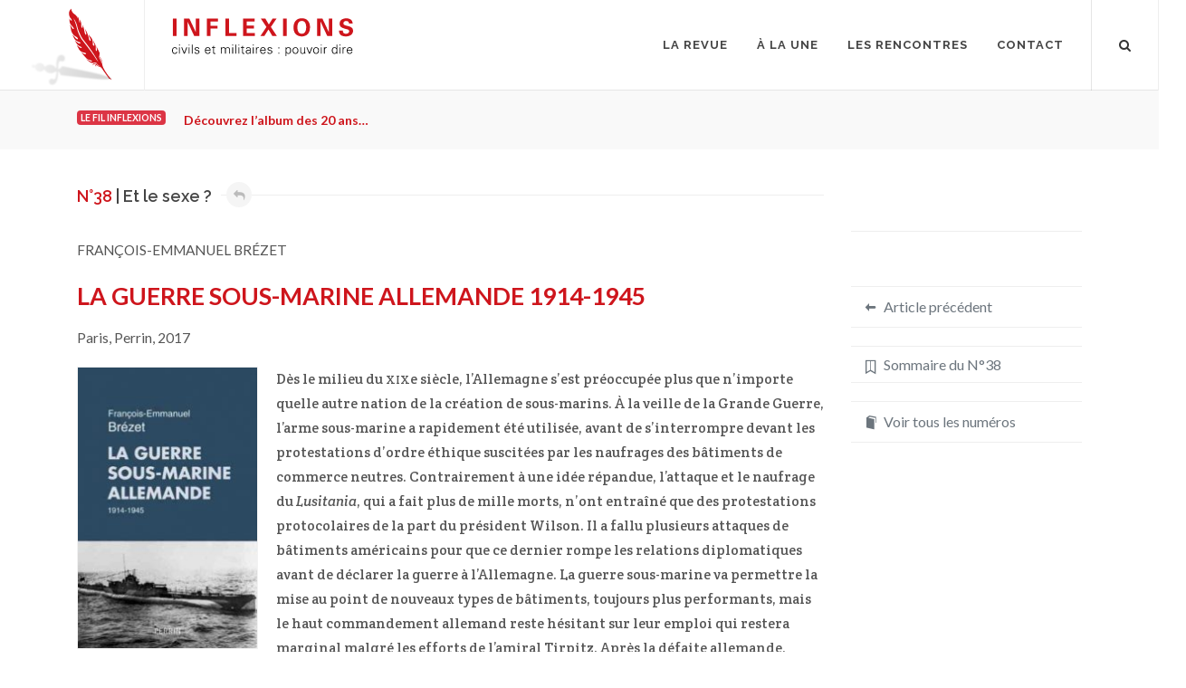

--- FILE ---
content_type: text/html
request_url: https://www.inflexions.net/la-revue/38/comptes-rendus-de-lecture/francois-emmanuel-brezet-la-guerre-sous-marine-allemande-1914-1945
body_size: 11151
content:
<!DOCTYPE html>
<html dir="ltr" lang="fr-FR">
<head>
		<!-- Analytics -->
	<script defer data-domain="inflexions.net" src="https://plausible.io/js/plausible.js"></script>
	<!-- Global site tag (gtag.js) - Google Analytics -->
	<script async src="https://www.googletagmanager.com/gtag/js?id=UA-54787-17"></script>
	<script>
	  window.dataLayer = window.dataLayer || [];
	  function gtag(){dataLayer.push(arguments);}
	  gtag('js', new Date());
	  gtag('config', 'UA-54787-17');
	</script>
	<meta http-equiv="content-type" content="text/html; charset=utf-8" />
	<meta name="Inflexions" content="La revue de sciences humaines et sociales qui fait dialoguer civils et militaires." />
	
	<!-- Stylesheets
	============================================= -->
	<link href="https://fonts.googleapis.com/css?family=Lato:300,400,400italic,600,700,700italic|Raleway:300,400,500,600,700|Crete+Round:400,400italic" rel="stylesheet" type="text/css" />
								<meta name="viewport" content="width=device-width, initial-scale=1" />
	<!--[if lt IE 9]>
		<script src="https://css3-mediaqueries-js.googlecode.com/svn/trunk/css3-mediaqueries.js"></script>
	<![endif]-->
	
	<!-- served from X6S server -->

	<!-- Here goes my custom.css
	============================================= -->
	
	<!-- Fonts
	============================================= -->

	<!-- Here goes my colors.css
	============================================= -->
	
		<!-- Here goes my font.css
	============================================= -->
	
	<!-- Document Title
	============================================= -->

<!-- extra custom CSS if needed -->
<link href="https://www.inflexions.net/css/bootstrap.css" rel="stylesheet">
<link href="https://www.inflexions.net/style.css" rel="stylesheet">
<link href="https://www.inflexions.net/css/dark.css" rel="stylesheet">
<link href="https://www.inflexions.net/css/font-icons.css" rel="stylesheet">
<link href="https://www.inflexions.net/css/animate.css" rel="stylesheet">
<link href="https://www.inflexions.net/css/magnific-popup.css" rel="stylesheet">
<link href="https://www.inflexions.net/css/responsive.css" rel="stylesheet">
<link href="https://www.inflexions.net/css/custom.css" rel="stylesheet">
<link href="https://www.inflexions.net/css/colors.css" rel="stylesheet">
<link href="https://www.inflexions.net/css/fonts.css" rel="stylesheet">
<link href="https://www.inflexions.net/css/articles.css" rel="stylesheet"></head>

<body class="no-transition stretched" data-animation-out="fadeOut" data-speed-out="0">
	<!-- Document Wrapper
	============================================= -->
	<div id="wrapper" class="clearfix">

		<!-- Header
		============================================= -->
		<header id="header" class="transparent-header full-header">

			<div id="header-wrap">

				<div class="container clearfix">

					<div id="primary-menu-trigger"><i class="icon-reorder"></i></div>

					<div id="wrapper-mon-logo">
					<!-- Logo
					============================================= -->
					<a href="https://www.inflexions.net/" class="standard-logo"><div id="mon-logo">
						<div id="animlogoinflexions_hype_container" style="margin:auto;position:relative;width:100%;height:100%;overflow:hidden;" aria-live="polite">
						<script type="text/javascript" charset="utf-8" src="https://www.inflexions.net/logo/anim_logo_inflexions/anim_logo_inflexions.hyperesources/animlogoinflexions_hype_generated_script.js"></script>
						</div>
					</div></a>
<!-- logo image
					<div id="logo">
						<a href="index.html" class="standard-logo" data-dark-logo="images/logo-dark.png"><img src="logo/inflexions_logo_export.svg" alt="Logo Inflexions"></a>

					</div>
--><!-- #logo end -->
					<!-- Titre site
					============================================= -->
						<div id="titre-site" class="d-none d-lg-block">
						<div class="titre-cell"><a href="https://www.inflexions.net/"><!-- Generator: Adobe Illustrator 23.0.4, SVG Export Plug-In . SVG Version: 6.00 Build 0)  -->
<svg version="1.1" id="logo-inflexions-svg" xmlns="http://www.w3.org/2000/svg" xmlns:xlink="http://www.w3.org/1999/xlink" x="0px" y="0px"
	 viewBox="0 0 128.57 26.68" style="enable-background:new 0 0 128.57 26.68;" xml:space="preserve">
<g>
	<path class="inflexions-logo-titre" d="M0.61,0.22h2.63V12.5H0.61V0.22z"/>
	<path class="inflexions-logo-titre" d="M8.55,0.25h3.79l4.59,9.64V0.25h2.44V12.5h-3.61L11.02,2.34V12.5H8.55V0.25z"/>
	<path class="inflexions-logo-titre" d="M24.73,0.27h7.89v1.96h-5.27v3.02h4.91v2.03h-4.91v5.22h-2.63V0.27z"/>
	<path class="inflexions-logo-titre" d="M37.87,0.27h2.68v10.15h5.25v2.08h-7.93V0.27z"/>
	<path class="inflexions-logo-titre" d="M50.4,0.25h8.2v2h-5.57v2.91h5.22v2h-5.22v3.3h5.76v2.03H50.4V0.25z"/>
	<path class="inflexions-logo-titre" d="M66.29,0.25l2.47,4.17l2.64-4.17h2.81l-4.03,5.89l4.27,6.35h-3.22l-2.73-4.61l-2.93,4.61h-2.81l4.3-6.33
		l-4.01-5.91H66.29z"/>
	<path class="inflexions-logo-titre" d="M78.84,0.22h2.62V12.5h-2.62V0.22z"/>
	<path class="inflexions-logo-titre" d="M92.15,0c1.3,0,3.1,0.3,4.3,1.66c1.3,1.49,1.56,3.4,1.56,4.61c0,1.78-0.54,3.68-1.54,4.79
		c-1.35,1.52-3.34,1.74-4.35,1.74c-1.61,0-3.22-0.51-4.34-1.68c-1.34-1.42-1.51-3.46-1.51-4.57C86.27,3.3,87.75,0,92.15,0z
		 M89.93,9.89c0.37,0.51,1,0.98,2.22,0.98c1.07,0,1.79-0.37,2.29-1.13c0.41-0.61,0.83-1.56,0.83-3.51c0-0.59-0.05-1.44-0.3-2.19
		c-0.51-1.51-1.54-2.17-2.79-2.17c-0.98,0-1.76,0.41-2.25,1.03c-0.69,0.85-0.9,2.17-0.9,3.56C89.02,7.64,89.21,8.94,89.93,9.89z"/>
	<path class="inflexions-logo-titre" d="M103.01,0.25h3.79l4.59,9.64V0.25h2.44V12.5h-3.61l-4.74-10.16V12.5h-2.47V0.25z"/>
	<path class="inflexions-logo-titre" d="M121.28,8.59c0,0.58-0.03,2.32,2.22,2.32c1.42,0,2.32-0.68,2.32-1.71c0-1.08-0.76-1.27-2.32-1.64
		c-2.91-0.73-4.5-1.59-4.5-3.71c0-2.02,1.44-3.79,4.84-3.79c1.27,0,2.78,0.29,3.69,1.44c0.69,0.88,0.69,1.86,0.69,2.27h-2.52
		c-0.03-0.42-0.17-1.86-1.98-1.86c-1.22,0-2.02,0.66-2.02,1.66c0,1.13,0.9,1.34,2.66,1.78c2.12,0.51,4.2,1.08,4.2,3.47
		c0,2.2-1.83,3.98-5.22,3.98c-4.69,0-4.73-3.02-4.74-4.2H121.28z"/>
</g>
<g class="logo-sous-titre">
	<path d="M3.12,21.89c-0.04-0.68-0.48-1.01-1.22-1.01c-0.82,0-1.32,0.85-1.32,1.87c0,1.02,0.51,1.88,1.32,1.88
		c0.69,0,1.17-0.43,1.22-1.04h0.58c-0.14,1.02-0.73,1.53-1.74,1.53C0.62,25.11,0,23.97,0,22.75c0-1.21,0.67-2.36,1.99-2.36
		c0.91,0,1.66,0.55,1.71,1.5H3.12z"/>
	<path d="M5.56,19.23H4.94v-0.67h0.62V19.23z M5.52,20.52v4.46H4.98v-4.46H5.52z"/>
	<path d="M7.18,20.52l1.54,3.72l1.48-3.72h0.59l-1.77,4.46h-0.6l-1.82-4.46H7.18z"/>
	<path d="M12.44,19.23h-0.62v-0.67h0.62V19.23z M12.39,20.52v4.46h-0.53v-4.46H12.39z"/>
	<path d="M14.6,24.98h-0.53v-6.41h0.53V24.98z"/>
	<path d="M17.74,20.39c0.84,0,1.55,0.29,1.63,1.23h-0.58c-0.05-0.56-0.55-0.75-1.1-0.75c-0.5,0-1,0.2-1,0.72
		c0,0.66,0.86,0.59,2.07,1.02c0.46,0.16,0.75,0.56,0.75,1.04c0,1-0.93,1.46-1.87,1.46c-0.77,0-1.66-0.36-1.68-1.35h0.58
		c0.04,0.67,0.63,0.86,1.23,0.86c0.57,0,1.16-0.27,1.16-0.89c0-0.64-0.7-0.75-1.41-0.91c-0.7-0.17-1.41-0.37-1.41-1.2
		C16.11,20.71,16.96,20.39,17.74,20.39z"/>
	<path d="M23.94,22.87c0.02,0.95,0.45,1.75,1.54,1.75c0.63,0,1.15-0.45,1.29-1.07h0.56c-0.28,1.07-0.94,1.55-2.02,1.55
		c-1.33,0-1.95-1.15-1.95-2.36c0-1.21,0.67-2.36,1.99-2.36c1.49,0,2.03,1.09,2.03,2.49H23.94z M26.81,22.39
		c-0.06-0.86-0.52-1.51-1.45-1.51c-0.87,0-1.33,0.73-1.4,1.51H26.81z"/>
	<path d="M29.18,21.01h-0.89v-0.49h0.89v-0.95l0.53-0.23v1.18h1.01v0.49h-1.01v2.98c-0.01,0.41,0.2,0.63,0.61,0.63
		c0.16,0,0.32-0.01,0.46-0.05v0.46c-0.17,0.04-0.36,0.08-0.54,0.08c-1.13,0-1.07-0.72-1.07-1.32V21.01z"/>
	<path d="M35.19,21.18l0.02,0.02c0.31-0.55,0.82-0.81,1.39-0.81c0.7,0,1.25,0.39,1.45,0.98c0.33-0.52,0.84-0.98,1.54-0.98
		c1.46,0,1.57,1.29,1.57,1.8v2.79h-0.53V22.1c0-0.77-0.44-1.23-1.17-1.23c-0.88,0-1.28,0.74-1.28,1.54v2.57h-0.53V22.1
		c0-0.77-0.44-1.23-1.17-1.23c-0.88,0-1.28,0.74-1.28,1.54v2.57h-0.53v-3.45c0-0.35-0.03-0.7-0.04-1h0.55L35.19,21.18z"/>
	<path d="M43.38,19.23h-0.62v-0.67h0.62V19.23z M43.34,20.52v4.46H42.8v-4.46H43.34z"/>
	<path d="M45.54,24.98h-0.53v-6.41h0.53V24.98z"/>
	<path d="M47.79,19.23h-0.62v-0.67h0.62V19.23z M47.74,20.52v4.46h-0.53v-4.46H47.74z"/>
	<path d="M49.79,21.01H48.9v-0.49h0.89v-0.95l0.53-0.23v1.18h1.01v0.49h-1.01v2.98c-0.01,0.41,0.2,0.63,0.61,0.63
		c0.16,0,0.32-0.01,0.46-0.05v0.46c-0.17,0.04-0.36,0.08-0.54,0.08c-1.13,0-1.07-0.72-1.07-1.32V21.01z"/>
	<path d="M55.29,21.84c-0.05-0.73-0.43-0.96-1.06-0.96c-0.56,0-1.02,0.17-1.09,0.77h-0.57c0.13-0.92,0.82-1.26,1.67-1.26
		c0.99,0,1.6,0.45,1.58,1.47v2.11c-0.01,0.35,0.03,0.7,0.04,1h-0.55l-0.02-0.66h-0.02l-0.03,0.06c-0.2,0.37-0.79,0.73-1.39,0.73
		c-0.83,0-1.48-0.51-1.48-1.38c0-0.6,0.36-1.07,0.9-1.29c0.59-0.26,1.37-0.17,2.02-0.21V21.84z M53.95,24.62
		c1.16,0,1.39-0.96,1.33-1.89c-0.75,0.03-2.34-0.12-2.34,1C52.95,24.34,53.41,24.62,53.95,24.62z"/>
	<path d="M58.02,19.23H57.4v-0.67h0.62V19.23z M57.98,20.52v4.46h-0.53v-4.46H57.98z"/>
	<path d="M60.17,24.98h-0.53v-3.45c0.01-0.35-0.03-0.7-0.04-1h0.55l0.03,0.66h0.02c0.16-0.45,0.56-0.77,1-0.79
		c0.18-0.01,0.35,0,0.53,0.01v0.51c-0.11-0.01-0.22-0.04-0.33-0.04c-0.79,0-1.21,0.57-1.23,1.42V24.98z"/>
	<path d="M63.13,22.87c0.02,0.95,0.45,1.75,1.54,1.75c0.63,0,1.15-0.45,1.29-1.07h0.56c-0.28,1.07-0.94,1.55-2.02,1.55
		c-1.33,0-1.95-1.15-1.95-2.36c0-1.21,0.67-2.36,1.99-2.36c1.49,0,2.03,1.09,2.03,2.49H63.13z M66,22.39
		c-0.06-0.86-0.52-1.51-1.45-1.51c-0.87,0-1.33,0.73-1.4,1.51H66z"/>
	<path d="M69.47,20.39c0.84,0,1.55,0.29,1.62,1.23h-0.58c-0.05-0.56-0.55-0.75-1.1-0.75c-0.5,0-1,0.2-1,0.72
		c0,0.66,0.86,0.59,2.07,1.02c0.46,0.16,0.75,0.56,0.75,1.04c0,1-0.93,1.46-1.87,1.46c-0.77,0-1.66-0.36-1.68-1.35h0.58
		c0.04,0.67,0.63,0.86,1.23,0.86c0.57,0,1.16-0.27,1.16-0.89c0-0.64-0.7-0.75-1.41-0.91c-0.7-0.17-1.41-0.37-1.41-1.2
		C67.83,20.71,68.68,20.39,69.47,20.39z"/>
	<path d="M76.23,20.52v0.76h-0.71v-0.76H76.23z M76.23,24.22v0.76h-0.71v-0.76H76.23z"/>
	<path d="M81.18,26.68h-0.53v-5.16c0.01-0.35-0.03-0.7-0.04-1h0.55l0.03,0.66l0.02,0.02c0.31-0.52,0.93-0.81,1.53-0.81
		c1.32,0,1.83,1.19,1.83,2.34c0,1.12-0.51,2.38-1.8,2.38c-0.65,0-1.19-0.29-1.55-0.83h-0.02V26.68z M82.7,24.62
		c1.02,0,1.28-1.13,1.28-1.95c0-0.85-0.35-1.79-1.36-1.79c-1.04,0-1.44,0.86-1.44,1.77C81.18,23.66,81.54,24.62,82.7,24.62z"/>
	<path d="M89.74,22.75c0,1.17-0.66,2.36-2.08,2.36s-2.08-1.19-2.08-2.36c0-1.17,0.66-2.36,2.08-2.36S89.74,21.58,89.74,22.75z
		 M87.66,20.88c-1.07,0-1.5,1.05-1.5,1.87c0,0.83,0.43,1.87,1.5,1.87s1.5-1.05,1.5-1.87C89.16,21.92,88.74,20.88,87.66,20.88z"/>
	<path d="M94.05,20.52h0.53v3.46c0,0.35,0.03,0.7,0.04,1h-0.55l-0.03-0.66l-0.02-0.02c-0.31,0.55-0.82,0.81-1.39,0.81
		c-1.46,0-1.57-1.29-1.57-1.8v-2.79h0.53v2.88c0,0.77,0.44,1.23,1.17,1.23c0.88,0,1.28-0.74,1.28-1.54V20.52z"/>
	<path d="M96.06,20.52l1.54,3.72l1.48-3.72h0.59l-1.77,4.46h-0.6l-1.82-4.46H96.06z"/>
	<path d="M104.39,22.75c0,1.17-0.66,2.36-2.08,2.36s-2.08-1.19-2.08-2.36c0-1.17,0.66-2.36,2.08-2.36S104.39,21.58,104.39,22.75z
		 M102.31,20.88c-1.07,0-1.5,1.05-1.5,1.87c0,0.83,0.43,1.87,1.5,1.87s1.5-1.05,1.5-1.87C103.81,21.92,103.39,20.88,102.31,20.88z"
		/>
	<path d="M106.3,19.23h-0.62v-0.67h0.62V19.23z M106.26,20.52v4.46h-0.53v-4.46H106.26z"/>
	<path d="M108.45,24.98h-0.53v-3.45c0.01-0.35-0.03-0.7-0.04-1h0.55l0.03,0.66h0.02c0.16-0.45,0.56-0.77,1-0.79
		c0.18-0.01,0.36,0,0.53,0.01v0.51c-0.11-0.01-0.22-0.04-0.33-0.04c-0.79,0-1.21,0.57-1.23,1.42V24.98z"/>
	<path d="M116.86,24.32l-0.02-0.04c-0.36,0.53-0.91,0.83-1.53,0.83c-1.32,0-1.83-1.26-1.83-2.38c0-1.16,0.51-2.34,1.83-2.34
		c0.59,0,1.22,0.28,1.53,0.81l0.02-0.02v-2.61h0.53v5.41c0,0.35,0.03,0.7,0.04,1h-0.55L116.86,24.32z M115.41,20.88
		c-1.01,0-1.34,0.94-1.34,1.79c0,0.83,0.24,1.95,1.26,1.95c1.16,0,1.52-0.97,1.52-1.98C116.85,21.74,116.45,20.88,115.41,20.88z"/>
	<path d="M119.54,19.23h-0.62v-0.67h0.62V19.23z M119.49,20.52v4.46h-0.53v-4.46H119.49z"/>
	<path d="M121.69,24.98h-0.53v-3.45c0.01-0.35-0.03-0.7-0.04-1h0.55l0.03,0.66h0.02c0.16-0.45,0.56-0.77,1-0.79
		c0.18-0.01,0.36,0,0.53,0.01v0.51c-0.11-0.01-0.22-0.04-0.33-0.04c-0.79,0-1.21,0.57-1.23,1.42V24.98z"/>
	<path d="M124.66,22.87c0.02,0.95,0.45,1.75,1.54,1.75c0.63,0,1.15-0.45,1.29-1.07h0.56c-0.28,1.07-0.94,1.55-2.02,1.55
		c-1.33,0-1.95-1.15-1.95-2.36c0-1.21,0.67-2.36,1.99-2.36c1.49,0,2.03,1.09,2.03,2.49H124.66z M127.52,22.39
		c-0.06-0.86-0.52-1.51-1.45-1.51c-0.87,0-1.33,0.73-1.4,1.51H127.52z"/>
</g>
</svg>
</a></div>
						</div>
					<!-- #titre end -->
					
					</div>
					<!-- Primary Navigation
					============================================= -->
					<nav id="primary-menu">
						<ul>
							<li class="no-show-menu" style="margin-top:0px!important;">
								<a href="https://www.inflexions.net/" style="padding-top:0px!important;">
										<div class="container-fluid">
											<div class="row">
												<div class="col justify-content-center">
													<!-- Generator: Adobe Illustrator 23.0.4, SVG Export Plug-In . SVG Version: 6.00 Build 0)  -->
<svg version="1.1" id="logo-inflexions-svg" xmlns="http://www.w3.org/2000/svg" xmlns:xlink="http://www.w3.org/1999/xlink" x="0px" y="0px"
	 viewBox="0 0 128.57 26.68" style="enable-background:new 0 0 128.57 26.68;" xml:space="preserve">
<g>
	<path class="inflexions-logo-titre" d="M0.61,0.22h2.63V12.5H0.61V0.22z"/>
	<path class="inflexions-logo-titre" d="M8.55,0.25h3.79l4.59,9.64V0.25h2.44V12.5h-3.61L11.02,2.34V12.5H8.55V0.25z"/>
	<path class="inflexions-logo-titre" d="M24.73,0.27h7.89v1.96h-5.27v3.02h4.91v2.03h-4.91v5.22h-2.63V0.27z"/>
	<path class="inflexions-logo-titre" d="M37.87,0.27h2.68v10.15h5.25v2.08h-7.93V0.27z"/>
	<path class="inflexions-logo-titre" d="M50.4,0.25h8.2v2h-5.57v2.91h5.22v2h-5.22v3.3h5.76v2.03H50.4V0.25z"/>
	<path class="inflexions-logo-titre" d="M66.29,0.25l2.47,4.17l2.64-4.17h2.81l-4.03,5.89l4.27,6.35h-3.22l-2.73-4.61l-2.93,4.61h-2.81l4.3-6.33
		l-4.01-5.91H66.29z"/>
	<path class="inflexions-logo-titre" d="M78.84,0.22h2.62V12.5h-2.62V0.22z"/>
	<path class="inflexions-logo-titre" d="M92.15,0c1.3,0,3.1,0.3,4.3,1.66c1.3,1.49,1.56,3.4,1.56,4.61c0,1.78-0.54,3.68-1.54,4.79
		c-1.35,1.52-3.34,1.74-4.35,1.74c-1.61,0-3.22-0.51-4.34-1.68c-1.34-1.42-1.51-3.46-1.51-4.57C86.27,3.3,87.75,0,92.15,0z
		 M89.93,9.89c0.37,0.51,1,0.98,2.22,0.98c1.07,0,1.79-0.37,2.29-1.13c0.41-0.61,0.83-1.56,0.83-3.51c0-0.59-0.05-1.44-0.3-2.19
		c-0.51-1.51-1.54-2.17-2.79-2.17c-0.98,0-1.76,0.41-2.25,1.03c-0.69,0.85-0.9,2.17-0.9,3.56C89.02,7.64,89.21,8.94,89.93,9.89z"/>
	<path class="inflexions-logo-titre" d="M103.01,0.25h3.79l4.59,9.64V0.25h2.44V12.5h-3.61l-4.74-10.16V12.5h-2.47V0.25z"/>
	<path class="inflexions-logo-titre" d="M121.28,8.59c0,0.58-0.03,2.32,2.22,2.32c1.42,0,2.32-0.68,2.32-1.71c0-1.08-0.76-1.27-2.32-1.64
		c-2.91-0.73-4.5-1.59-4.5-3.71c0-2.02,1.44-3.79,4.84-3.79c1.27,0,2.78,0.29,3.69,1.44c0.69,0.88,0.69,1.86,0.69,2.27h-2.52
		c-0.03-0.42-0.17-1.86-1.98-1.86c-1.22,0-2.02,0.66-2.02,1.66c0,1.13,0.9,1.34,2.66,1.78c2.12,0.51,4.2,1.08,4.2,3.47
		c0,2.2-1.83,3.98-5.22,3.98c-4.69,0-4.73-3.02-4.74-4.2H121.28z"/>
</g>
<g class="logo-sous-titre">
	<path d="M3.12,21.89c-0.04-0.68-0.48-1.01-1.22-1.01c-0.82,0-1.32,0.85-1.32,1.87c0,1.02,0.51,1.88,1.32,1.88
		c0.69,0,1.17-0.43,1.22-1.04h0.58c-0.14,1.02-0.73,1.53-1.74,1.53C0.62,25.11,0,23.97,0,22.75c0-1.21,0.67-2.36,1.99-2.36
		c0.91,0,1.66,0.55,1.71,1.5H3.12z"/>
	<path d="M5.56,19.23H4.94v-0.67h0.62V19.23z M5.52,20.52v4.46H4.98v-4.46H5.52z"/>
	<path d="M7.18,20.52l1.54,3.72l1.48-3.72h0.59l-1.77,4.46h-0.6l-1.82-4.46H7.18z"/>
	<path d="M12.44,19.23h-0.62v-0.67h0.62V19.23z M12.39,20.52v4.46h-0.53v-4.46H12.39z"/>
	<path d="M14.6,24.98h-0.53v-6.41h0.53V24.98z"/>
	<path d="M17.74,20.39c0.84,0,1.55,0.29,1.63,1.23h-0.58c-0.05-0.56-0.55-0.75-1.1-0.75c-0.5,0-1,0.2-1,0.72
		c0,0.66,0.86,0.59,2.07,1.02c0.46,0.16,0.75,0.56,0.75,1.04c0,1-0.93,1.46-1.87,1.46c-0.77,0-1.66-0.36-1.68-1.35h0.58
		c0.04,0.67,0.63,0.86,1.23,0.86c0.57,0,1.16-0.27,1.16-0.89c0-0.64-0.7-0.75-1.41-0.91c-0.7-0.17-1.41-0.37-1.41-1.2
		C16.11,20.71,16.96,20.39,17.74,20.39z"/>
	<path d="M23.94,22.87c0.02,0.95,0.45,1.75,1.54,1.75c0.63,0,1.15-0.45,1.29-1.07h0.56c-0.28,1.07-0.94,1.55-2.02,1.55
		c-1.33,0-1.95-1.15-1.95-2.36c0-1.21,0.67-2.36,1.99-2.36c1.49,0,2.03,1.09,2.03,2.49H23.94z M26.81,22.39
		c-0.06-0.86-0.52-1.51-1.45-1.51c-0.87,0-1.33,0.73-1.4,1.51H26.81z"/>
	<path d="M29.18,21.01h-0.89v-0.49h0.89v-0.95l0.53-0.23v1.18h1.01v0.49h-1.01v2.98c-0.01,0.41,0.2,0.63,0.61,0.63
		c0.16,0,0.32-0.01,0.46-0.05v0.46c-0.17,0.04-0.36,0.08-0.54,0.08c-1.13,0-1.07-0.72-1.07-1.32V21.01z"/>
	<path d="M35.19,21.18l0.02,0.02c0.31-0.55,0.82-0.81,1.39-0.81c0.7,0,1.25,0.39,1.45,0.98c0.33-0.52,0.84-0.98,1.54-0.98
		c1.46,0,1.57,1.29,1.57,1.8v2.79h-0.53V22.1c0-0.77-0.44-1.23-1.17-1.23c-0.88,0-1.28,0.74-1.28,1.54v2.57h-0.53V22.1
		c0-0.77-0.44-1.23-1.17-1.23c-0.88,0-1.28,0.74-1.28,1.54v2.57h-0.53v-3.45c0-0.35-0.03-0.7-0.04-1h0.55L35.19,21.18z"/>
	<path d="M43.38,19.23h-0.62v-0.67h0.62V19.23z M43.34,20.52v4.46H42.8v-4.46H43.34z"/>
	<path d="M45.54,24.98h-0.53v-6.41h0.53V24.98z"/>
	<path d="M47.79,19.23h-0.62v-0.67h0.62V19.23z M47.74,20.52v4.46h-0.53v-4.46H47.74z"/>
	<path d="M49.79,21.01H48.9v-0.49h0.89v-0.95l0.53-0.23v1.18h1.01v0.49h-1.01v2.98c-0.01,0.41,0.2,0.63,0.61,0.63
		c0.16,0,0.32-0.01,0.46-0.05v0.46c-0.17,0.04-0.36,0.08-0.54,0.08c-1.13,0-1.07-0.72-1.07-1.32V21.01z"/>
	<path d="M55.29,21.84c-0.05-0.73-0.43-0.96-1.06-0.96c-0.56,0-1.02,0.17-1.09,0.77h-0.57c0.13-0.92,0.82-1.26,1.67-1.26
		c0.99,0,1.6,0.45,1.58,1.47v2.11c-0.01,0.35,0.03,0.7,0.04,1h-0.55l-0.02-0.66h-0.02l-0.03,0.06c-0.2,0.37-0.79,0.73-1.39,0.73
		c-0.83,0-1.48-0.51-1.48-1.38c0-0.6,0.36-1.07,0.9-1.29c0.59-0.26,1.37-0.17,2.02-0.21V21.84z M53.95,24.62
		c1.16,0,1.39-0.96,1.33-1.89c-0.75,0.03-2.34-0.12-2.34,1C52.95,24.34,53.41,24.62,53.95,24.62z"/>
	<path d="M58.02,19.23H57.4v-0.67h0.62V19.23z M57.98,20.52v4.46h-0.53v-4.46H57.98z"/>
	<path d="M60.17,24.98h-0.53v-3.45c0.01-0.35-0.03-0.7-0.04-1h0.55l0.03,0.66h0.02c0.16-0.45,0.56-0.77,1-0.79
		c0.18-0.01,0.35,0,0.53,0.01v0.51c-0.11-0.01-0.22-0.04-0.33-0.04c-0.79,0-1.21,0.57-1.23,1.42V24.98z"/>
	<path d="M63.13,22.87c0.02,0.95,0.45,1.75,1.54,1.75c0.63,0,1.15-0.45,1.29-1.07h0.56c-0.28,1.07-0.94,1.55-2.02,1.55
		c-1.33,0-1.95-1.15-1.95-2.36c0-1.21,0.67-2.36,1.99-2.36c1.49,0,2.03,1.09,2.03,2.49H63.13z M66,22.39
		c-0.06-0.86-0.52-1.51-1.45-1.51c-0.87,0-1.33,0.73-1.4,1.51H66z"/>
	<path d="M69.47,20.39c0.84,0,1.55,0.29,1.62,1.23h-0.58c-0.05-0.56-0.55-0.75-1.1-0.75c-0.5,0-1,0.2-1,0.72
		c0,0.66,0.86,0.59,2.07,1.02c0.46,0.16,0.75,0.56,0.75,1.04c0,1-0.93,1.46-1.87,1.46c-0.77,0-1.66-0.36-1.68-1.35h0.58
		c0.04,0.67,0.63,0.86,1.23,0.86c0.57,0,1.16-0.27,1.16-0.89c0-0.64-0.7-0.75-1.41-0.91c-0.7-0.17-1.41-0.37-1.41-1.2
		C67.83,20.71,68.68,20.39,69.47,20.39z"/>
	<path d="M76.23,20.52v0.76h-0.71v-0.76H76.23z M76.23,24.22v0.76h-0.71v-0.76H76.23z"/>
	<path d="M81.18,26.68h-0.53v-5.16c0.01-0.35-0.03-0.7-0.04-1h0.55l0.03,0.66l0.02,0.02c0.31-0.52,0.93-0.81,1.53-0.81
		c1.32,0,1.83,1.19,1.83,2.34c0,1.12-0.51,2.38-1.8,2.38c-0.65,0-1.19-0.29-1.55-0.83h-0.02V26.68z M82.7,24.62
		c1.02,0,1.28-1.13,1.28-1.95c0-0.85-0.35-1.79-1.36-1.79c-1.04,0-1.44,0.86-1.44,1.77C81.18,23.66,81.54,24.62,82.7,24.62z"/>
	<path d="M89.74,22.75c0,1.17-0.66,2.36-2.08,2.36s-2.08-1.19-2.08-2.36c0-1.17,0.66-2.36,2.08-2.36S89.74,21.58,89.74,22.75z
		 M87.66,20.88c-1.07,0-1.5,1.05-1.5,1.87c0,0.83,0.43,1.87,1.5,1.87s1.5-1.05,1.5-1.87C89.16,21.92,88.74,20.88,87.66,20.88z"/>
	<path d="M94.05,20.52h0.53v3.46c0,0.35,0.03,0.7,0.04,1h-0.55l-0.03-0.66l-0.02-0.02c-0.31,0.55-0.82,0.81-1.39,0.81
		c-1.46,0-1.57-1.29-1.57-1.8v-2.79h0.53v2.88c0,0.77,0.44,1.23,1.17,1.23c0.88,0,1.28-0.74,1.28-1.54V20.52z"/>
	<path d="M96.06,20.52l1.54,3.72l1.48-3.72h0.59l-1.77,4.46h-0.6l-1.82-4.46H96.06z"/>
	<path d="M104.39,22.75c0,1.17-0.66,2.36-2.08,2.36s-2.08-1.19-2.08-2.36c0-1.17,0.66-2.36,2.08-2.36S104.39,21.58,104.39,22.75z
		 M102.31,20.88c-1.07,0-1.5,1.05-1.5,1.87c0,0.83,0.43,1.87,1.5,1.87s1.5-1.05,1.5-1.87C103.81,21.92,103.39,20.88,102.31,20.88z"
		/>
	<path d="M106.3,19.23h-0.62v-0.67h0.62V19.23z M106.26,20.52v4.46h-0.53v-4.46H106.26z"/>
	<path d="M108.45,24.98h-0.53v-3.45c0.01-0.35-0.03-0.7-0.04-1h0.55l0.03,0.66h0.02c0.16-0.45,0.56-0.77,1-0.79
		c0.18-0.01,0.36,0,0.53,0.01v0.51c-0.11-0.01-0.22-0.04-0.33-0.04c-0.79,0-1.21,0.57-1.23,1.42V24.98z"/>
	<path d="M116.86,24.32l-0.02-0.04c-0.36,0.53-0.91,0.83-1.53,0.83c-1.32,0-1.83-1.26-1.83-2.38c0-1.16,0.51-2.34,1.83-2.34
		c0.59,0,1.22,0.28,1.53,0.81l0.02-0.02v-2.61h0.53v5.41c0,0.35,0.03,0.7,0.04,1h-0.55L116.86,24.32z M115.41,20.88
		c-1.01,0-1.34,0.94-1.34,1.79c0,0.83,0.24,1.95,1.26,1.95c1.16,0,1.52-0.97,1.52-1.98C116.85,21.74,116.45,20.88,115.41,20.88z"/>
	<path d="M119.54,19.23h-0.62v-0.67h0.62V19.23z M119.49,20.52v4.46h-0.53v-4.46H119.49z"/>
	<path d="M121.69,24.98h-0.53v-3.45c0.01-0.35-0.03-0.7-0.04-1h0.55l0.03,0.66h0.02c0.16-0.45,0.56-0.77,1-0.79
		c0.18-0.01,0.36,0,0.53,0.01v0.51c-0.11-0.01-0.22-0.04-0.33-0.04c-0.79,0-1.21,0.57-1.23,1.42V24.98z"/>
	<path d="M124.66,22.87c0.02,0.95,0.45,1.75,1.54,1.75c0.63,0,1.15-0.45,1.29-1.07h0.56c-0.28,1.07-0.94,1.55-2.02,1.55
		c-1.33,0-1.95-1.15-1.95-2.36c0-1.21,0.67-2.36,1.99-2.36c1.49,0,2.03,1.09,2.03,2.49H124.66z M127.52,22.39
		c-0.06-0.86-0.52-1.51-1.45-1.51c-0.87,0-1.33,0.73-1.4,1.51H127.52z"/>
</g>
</svg>

											</div>
										</div>
									</div>
								</a>
							</li>
							<li><a href="#"><div>La revue</div></a>
								<ul>
									<li><a href="https://www.inflexions.net/la-revue-presentation"><div>Qui sommes-nous ?</div></a></li>
									<li><a href="https://www.inflexions.net/parution-liste"><div>Lire les numéros</div></a>
										<ul>
																																																									<li><a href="https://www.inflexions.net/la-revue/51"><div>N°51&ensp;|&ensp;<span class="parution-menu-span"><p>La confiance</p></span></div></a></li>
																																																																					<li><a href="https://www.inflexions.net/la-revue/46"><div>N°46&ensp;|&ensp;<span class="parution-menu-span"><p>S’engager</p></span></div></a></li>
																																																																																									<li><a href="https://www.inflexions.net/parution-liste"><div>Voir tous les numéros…</div></a></li>

										</ul>
									</li>
									<li><a href="https://www.inflexions.net/20-ans"><div>Les 20 ans</div></a>
										<ul>
											<li><a href="https://www.inflexions.net/la-revue/lalbum-des-20-ans#tabs-1"><div>Lire le numéro</div></a></li>
											<li><a href="https://www.inflexions.net/la-revue/lalbum-des-20-ans#tabs-2#tabs-1"><div>Voir l'album photo</div></a></li>
											<li><a href="https://www.inflexions.net/la-revue/lalbum-des-20-ans#tabs-3"><div>Voir les vidéos</div></a></li>
									
										</ul>
									</li>
									<li><a href="https://www.inflexions.net/la-redaction"><div>La rédaction</div></a>
									</li>
									<li><a href="https://www.inflexions.net/auteurs-liste"><div>Les auteurs</div></a>
									</li>
								</ul>
									<li><a href="#"><div>À la une</div></a>
										<ul>
											<li><a href="https://www.inflexions.net/breves-liste"><div>En bref</div></a></li>
											<li><a href="https://www.inflexions.net/a-voir-a-ecouter"><div>À voir et écouter</div></a></li>										</ul>
									</li>
									<li><a href="https://www.inflexions.net/les-rencontres-de-la-revue"><div>Les rencontres</div></a></li>
									<li><a href="#"><div>Contact</div></a>
										<ul>
											<li><a href="https://www.inflexions.net/contact"><div>Nous contacter</div></a></li>
											<li><a href="https://www.inflexions.net/manuscrits"><div>Les manuscrits</div></a></li>
										</ul>
									</li>
						</ul>

						<!-- Top Search
						============================================= -->
						<div id="top-search">
							<a href="#" id="top-search-trigger"><i class="icon-search3"></i><i class="icon-line-cross"></i></a>
							<form action="https://www.inflexions.net/search/results" method="get">
								<input type="text" name="q" class="form-control" value="" placeholder="Saisissez votre recherche puis 'Retour'" required pattern=".*\S.*"/>
							</form>
						</div><!-- #top-search end -->

					</nav><!-- #primary-menu end -->

				</div>

			</div>

		</header><!-- #header end -->

		<!-- Content
		============================================= -->
		<section id="content">

			<div class="content-wrap">

											<div class="section header-stick bottommargin-sm clearfix d-none d-md-block" style="padding: 20px 0;">
					<div>
						<div class="container clearfix">
							<span class="badge badge-danger bnews-title">Le fil Inflexions</span>

							<div class="fslider bnews-slider nobottommargin" data-speed="800" data-pause="6000" data-arrows="false" data-pagi="false">
								<div class="flexslider">
									<div class="slider-wrap">
																																																																																		<div class="slide"><a href="https://www.inflexions.net/la-revue/lalbum-des-20-ans"><strong><p>Découvrez l’album des 20 ans…</p></strong></a></div>
																																																																								<div class="slide"><a href="https://putsch.media/20190111/interviews/interviews-culture/emmanuelle-rioux-le-ministere-des-armees-est-le-seul-a-posseder-une-revue-sinterrogeant-sur-ce-qui-est-son-essence-sans-chercher-a-donner-de-lecon/"><strong><p>Qu'est ce que la revue <i>Inflexions</i> ? Sa rédactrice en chef répond à <i>Putsch</i></p></strong></a></div>
																																																																								<div class="slide"><a href="https://www.cairn.info/revue-inflexions.htm?contenu=liste-numeros"><strong><p><i>Inflexions</i> est désormais aussi disponible sur CAIRN !</p></strong></a></div>
																			</div>
								</div>
							</div>
						</div>
					</div>
				</div>
				
				<div class="container clearfix">

					<div class="row">
						<div class="col-md-9 bottommargin">

								<!-- article start
								============================================= -->
							<div class="col_full notopmargin bottommargin-lg clearfix">
							
														
																			
							
							
							    <article class="article-inflexions">
																																																																																																																																																																																																																																																																																																																																																																																																																																																																																																																																																																																																																		 																																												
																				
																															 																				
																														
																								<a href="https://www.inflexions.net/la-revue/38"><div class="fancy-title title-border"><h4>
						<span class="article-bloc-numero">N°38</span> | 
						Et le sexe ?</h4><div class="divider divider-short divider-rounded divider-no article-icon-reply"><i class="icon-reply"></i></div></div></a>
	
							<div class="article-bloc-auteurs"><span class="sommaire-auteurs-nom">François-Emmanuel Brézet</span></div>
				
										<div class="article-bloc-titre ">La Guerre sous-marine allemande 1914-1945</div>
																		<div class="compte-rendu-editeur">
										Paris, <a href="https://www.lisez.com/perrin/26" target="_blank">Perrin</a>, 2017</div>
			
		
						
		 		
							 								 
																																																																																
			
										<div class="article-text-wrapper article-text-wrapper-crl font-secondary">
					<a href="https://www.lisez.com/livre-grand-format/la-guerre-sous-marine-allemande-1914-1945/9782262063979" target="_blank"><img src="https://www.inflexions.net//assets/couvertures/_compteRenduDeLecture/La-Guerre-sous-marine-allemande-1914-1945.jpeg" width="200" alt="François-Emmanuel Brézet, La Guerre sous-marine allemande 1914-1945, Perrin"></a>
					<p>Dès le milieu du <span class="petites_cap_-_lecture_petites_cap">xix</span>e&nbsp;siècle, l’Allemagne s’est préoccupée plus que n’importe quelle autre nation de la création de sous-marins. À la veille de la Grande Guerre, l’arme sous-marine a rapidement été utilisée, avant de s’interrompre devant les protestations d’ordre éthique suscitées par les naufrages des bâtiments de commerce neutres. Contrairement à une idée répandue, l’attaque et le naufrage du <span class="__italic_lecture">Lusitania</span>, qui a fait plus de mille morts, n’ont entraîné que des protestations protocolaires de la part du président Wilson. Il a fallu plusieurs attaques de bâtiments américains pour que ce dernier rompe les relations diplomatiques avant de déclarer la guerre à l’Allemagne. La guerre sous-marine va permettre la mise au point de nouveaux types de bâtiments, toujours plus performants, mais le haut commandement allemand reste hésitant sur leur emploi qui restera marginal malgré les efforts de l’amiral Tirpitz. Après la défaite allemande, l’interdiction qui est faite au pays de posséder une arme sous-marine sera contournée par la mise au point à l’étranger (Japon, Espagne, Finlande) de nouveaux sous-marins qui seront bien utiles dès 1935, date de la reconstitution de l’arme. L’amiral Dönitz construira une flotte d’U-Boot dont il fera un usage majeur. Leur pouvoir de nuisance, dirigé essentiellement vers l’Angleterre afin de la neutraliser, sera souvent dévastateur. Il faudra qu’un hasard heureux permette aux Anglais la capture d’un sous-marin porteur du système Enigma de codage Triton pour renverser les capacités de destruction de ces bâtiments. Hitler n’a jamais eu grande confiance en cette arme et a préféré la disperser en Méditerranée, en Arctique et en Atlantique au détriment de la Manche&nbsp;; le débarquement se fera ainsi sans attaque de sous-marins. Cette histoire remarquablement racontée par l’auteur, grand spécialiste de la marine allemande, est d’une précision et d’une richesse stupéfiante. Elle est à verser au profit de l’histoire des deux guerres mondiales en mettant l’accent sur l’importance du bon usage d’une arme plutôt que sur son existence.</p>
					<div class='compte-rendu-signature'><a href='https://www.inflexions.net/auteurs/sicard-didier-1' class='sommaire-ref'><span class='sommaire-un-auteur'><span class='sommaire-auteurs-prenom'>Didier</span> <span class="sommaire-auteurs-nom">Sicard</span></span></a></div><hr>
				</div>
					
								
	
											
						
																				
																																			
						<div class="article-suite-box">
							<div class="article-suite article-precedent">
					<a href="https://www.inflexions.net/la-revue/38/comptes-rendus-de-lecture/pierre-jean-luizard-chiites-et-sunnites">
						<div class="article-arrow"><i class="icon-chevron-left"></i><span class="article-suite-wrapper"><span class="article-suite-titre">Chiites et sunnites</span><span class="compte-rendu-show-auteur"><span class="caret">&#8195;|&#8195;</span>Pierre-Jean Luizard</span></span></div>
					</a>
				</div>
									</div>
																																															    </article>

														
							</div>
					</div>
				<!-- sidebar -->
																					
<div class="col-md-3">
	<div class="line hidden-lg hidden-md"></div>
		<div class="accordion clearfix">
				 		 
		 										
										
						
																												<div class="toggle toggle-border">
					<a href="https://www.inflexions.net/la-revue/38/comptes-rendus-de-lecture/pierre-jean-luizard-chiites-et-sunnites"><div class="togglet sidebar-resume-title"><i class="icon-arrow-left"></i>Article précédent</div></a>
				</div>
									</div>
				<div class="toggle toggle-border">
	<a href="https://www.inflexions.net/la-revue/38">
	<div class="togglet sidebar-resume-title" style="margin-top:10px;margin-bottom:10px;line-height:1.2rem;"><i class="icon-bookmark" style="line-height:1.6rem;"></i>Sommaire du N°38</div>
	</a>
</div>	<div class="toggle toggle-border">
	<a href="https://www.inflexions.net/parution-liste"><div class="togglet sidebar-resume-title"><i class="icon-book"></i>Voir tous les numéros</div></a>
</div></div>
</div>
</div>
				</div>

			</div>

		</section><!-- #content end -->

		<!-- Footer
		============================================= -->
		<footer id="footer" class="dark">

		<style>
		.ma-color-footer {
			color:rgba(255,255,255,0.55);
		}
		.monbackground-color-social-footer {
			background-color:rgba(0,0,0,0.5);
		}
		</style>

			<!-- Copyrights
			============================================= -->
			<div id="copyrights">

				<div class="container clearfix">

					<div class="col_half ma-color-footer">
						&copy; 2016-2026 Inflexions<br>
						<div class="copyright-links ma-color-footer"><a href="#" data-toggle="modal" data-target="#mentionsLegales">Mentions légales</a> / <a href="#" data-toggle="modal" data-target="#mentionsCredits">Crédits</a></div>
					</div>

					<div class="col_half col_last tright">
						<div class="fright clearfix ma-color-footer">
							<a href="https://fr-fr.facebook.com/inflexions/" class="social-icon si-small si-borderless monbackground-color-social-footer">
								<i class="icon-facebook"></i>
								<i class="icon-facebook"></i>
							</a>

							<a href="https://www.inflexions.net/auteurs-twitter" class="social-icon si-small si-borderless ma-color-footer monbackground-color-social-footer">
								<i style="font-family:'font-inflex';font-style:normal;">A</i>
								<i style="font-family:'font-inflex';font-style:normal;">A</i>
							</a>
							<a href="https://bsky.app/profile/inflexions.bsky.social" class="social-icon si-small si-borderless ma-color-footer monbackground-color-social-footer" style="margin-right: 10px;">
								<i style="font-family:'font-inflex';font-style:normal;">B</i>
								<i style="font-family:'font-inflex';font-style:normal;">B</i>
							</a>
							<a href="https://fr.linkedin.com/in/revue-inflexions-445016313?trk=public_post-text" class="social-icon si-small si-borderless ma-color-footer monbackground-color-social-footer" style="margin-right: 10px;">
								<i style="font-family:'font-inflex';font-style:normal;">C</i>
								<i style="font-family:'font-inflex';font-style:normal;">C</i>
							</a>

						</div>

						<div class="clear"></div>

						<a class="ma-color-footer" href="mailto:redaction@inflexions.net"><i class="icon-envelope2" style="margin-right:5px;"></i> redaction@inflexions.net</a>
					</div>

				</div>

			</div><!-- #copyrights end -->

		</footer><!-- #footer end -->

	</div><!-- #wrapper end -->
	
<!-- Modal Mentions Légales -->
	<div class="modal fade" id="mentionsLegales" tabindex="-1" role="dialog" aria-labelledby="mentionLegale" aria-hidden="true">
	  <div class="modal-dialog  modal-dialog-scrollable" role="document">
		<div class="modal-content">
		  <div class="modal-header">
			<h4 class="modal-title" id="exampleModalLabel">Mentions légales</h4>
			<button type="button" class="close" data-dismiss="modal" aria-label="Close">
			  <span aria-hidden="true">&times;</span>
			</button>
		  </div>
		  <div class="modal-body">
			<p><strong>1. Éditeur</strong><br />Le site est publié par :<br />La revue Inflexions<br />Case 09 – 1 place Joffre<br />75700 PARIS SP 07</p>
<p><strong>Hébergement :</strong><br />Scaleway<br />N° TVA : FR 35 433115904<br />Siège social : 8 rue de la Ville l’Evêque, 75008 Paris<br />Pour contacter cet hébergeur : <a href="https://console.scaleway.com/support/tickets">https://console.scaleway.com/</a></p>
<p><strong>2. Conditions générales d’utilisation du site et des services proposés :</strong><br />L’utilisation du site inflexions.net implique l’acceptation pleine et entière des conditions générales d’utilisation ci-après décrites. Ces conditions d’utilisation sont susceptibles d’être modifiées ou complétées à tout moment, les utilisateurs du site inflexions.net sont donc invités à les consulter de manière régulière.<br />Ce site est normalement accessible à tout moment aux utilisateurs. Une interruption pour raison de maintenance technique peut être toutefois décidée par inflexions.net, qui s’efforcera alors de communiquer préalablement aux utilisateurs les dates et heures de l’intervention.<br />Le site inflexions.net, est mis à jour régulièrement par la revue Inflexions. De la même façon, les mentions légales peuvent être modifiées à tout moment : elles s’imposent néanmoins à l’utilisateur qui est invité à s’y référer le plus souvent possible afin d’en prendre connaissance.<strong><br /><br />3. Description des services fournis :</strong><br />Le site inflexions.net a pour objet de fournir une information concernant l’ensemble des activités et des publication de la revue Inflexions.<br />La revue Inflexions s’efforce de fournir sur le site inflexions.net des informations aussi précises que possible.<br />Toutefois, elle ne pourra être tenue responsable des omissions, des inexactitudes et des carences dans la mise à jour, qu’elles soient de son fait ou du fait des tiers partenaires qui lui fournissent ces informations.<br />Toutes les informations indiquées sur le site inflexions.net sont données à titre indicatif, et sont susceptibles d’évoluer. Par ailleurs, les renseignements figurant sur le site inflexions.net ne sont pas exhaustifs. Ils sont donnés sous réserve de modifications ayant été apportées depuis leur mise en ligne.<strong><br /><br />4. Propriété intellectuelle et contrefaçons :</strong><br />La revue Inflexions est propriétaire des droits de propriété intellectuelle et détient les droits d’usage sur tous les éléments accessibles sur le site, notamment les textes, images, vidéo, logos, icônes, sons.<br />Cédric Scandella est propriétaire des droits de propriété intellectuelle et détient les droits d’usage sur le logiciel et le design du site.<br />Toute reproduction, représentation, modification, publication, adaptation de tout ou partie des éléments du site, quel que soit le moyen ou le procédé utilisé, est interdite, sauf autorisation écrite préalable de la revue Inflexions.<br />Toute exploitation non autorisée du site ou de l’un quelconque des éléments qu’il contient sera considérée comme constitutive d’une contrefaçon et poursuivie conformément aux dispositions des articles L.335-2 et suivants du Code de Propriété Intellectuelle.<strong><br /><br />5. Gestion des données personnelles :</strong><br />En France, les données personnelles sont notamment protégées par la loi n° 78-87 du 6 janvier 1978, la loi n° 2004-801 du 6 août 2004, l'article L. 226-13 du Code pénal et la Directive Européenne du 24 octobre 1995.<br />À l'occasion de l'utilisation du site inflexions.net, peuvent êtres recueillies : l'URL des liens par l'intermédiaire desquels l'utilisateur a accédé au site inflexions.net, le fournisseur d'accès de l'utilisateur, l'adresse de protocole Internet (IP) de l'utilisateur.<br />En tout état de cause la revue Inflexions ne collecte des informations personnelles relatives à l'utilisateur que pour le besoin de certains services proposés par le site inflexions.net. L'utilisateur fournit ces informations en toute connaissance de cause, notamment lorsqu'il procède par lui-même à leur saisie. Il est alors précisé à l'utilisateur du site inflexions.net l’obligation ou non de fournir ces informations.<br />Conformément aux dispositions des articles 38 et suivants de la loi 78-17 du 6 janvier 1978 relative à l’informatique, aux fichiers et aux libertés, tout utilisateur dispose d’un droit d’accès, de rectification et d’opposition aux données personnelles le concernant, en effectuant sa demande écrite et signée, accompagnée d’une copie du titre d’identité avec signature du titulaire de la pièce, en précisant l’adresse à laquelle la réponse doit être envoyée.<br />Aucune information personnelle de l'utilisateur du site inflexions.net n'est publiée à l'insu de l'utilisateur, échangée, transférée, cédée ou vendue sur un support quelconque à des tiers. Seule l'hypothèse du rachat de la revue Inflexions et de ses droits permettrait la transmission des dites informations à l'éventuel acquéreur qui serait à son tour tenu de la même obligation de conservation et de modification des données vis à vis de l'utilisateur du site inflexions.net.<br />Le site n'est pas déclaré à la CNIL car il ne recueille pas d'informations personnelles.<br />Les bases de données sont protégées par les dispositions de la loi du 1er juillet 1998 transposant la directive 96/9 du 11 mars 1996 relative à la protection juridique des bases de données.<strong><br /><br />6. Liens hypertextes et cookies :<br /></strong>Le site inflexions.net contient un certain nombre de liens hypertextes vers d’autres sites, mis en place avec l’autorisation de la revue Inflexions. Cependant, la revue Inflexions n’a pas la possibilité de vérifier le contenu des sites ainsi visités, et n’assumera en conséquence aucune responsabilité de ce fait.<br />La navigation sur le site inflexions.net n’est pas susceptible de provoquer l’installation de cookie(s) sur l’ordinateur de l’utilisateur. Un cookie est un fichier de petite taille, qui ne permet pas l’identification de l’utilisateur, mais qui enregistre des informations relatives à la navigation d’un ordinateur sur un site. Les données ainsi obtenues visent à faciliter la navigation ultérieure sur le site, et ont également vocation à permettre diverses mesures de fréquentation.<br />Le refus d’installation d’un cookie peut entraîner l’impossibilité d’accéder à certains services. L’utilisateur peut toutefois configurer son ordinateur pour refuser l’installation des cookies.<br /><br /><strong>7. Droit applicable et attribution de juridiction :<br /></strong>Tout litige en relation avec l’utilisation du site inflexions.net est soumis au droit français. Il est fait attribution exclusive de juridiction aux tribunaux compétents de Paris.</p>
		  </div>
		</div>
	  </div>
	</div>

<!-- Modal Crédits -->
	<div class="modal fade" id="mentionsCredits" tabindex="-1" role="dialog" aria-labelledby="mentionCrédits" aria-hidden="true">
	  <div class="modal-dialog  modal-dialog-scrollable" role="document">
		<div class="modal-content">
		  <div class="modal-header">
			<h4 class="modal-title" id="exampleModalLabel">Crédits</h4>
			<button type="button" class="close" data-dismiss="modal" aria-label="Close">
			  <span aria-hidden="true">&times;</span>
			</button>
		  </div>
		  <div class="modal-body">
			<div class="mb-1">© 2016-2026 la revue Inflexions. Tous droits réservés.</div>
			
			<div>© 2018-2026 Cédric Scandella. Tous droits réservés, code & design.</div>
		  </div>
		</div>
	  </div>
	</div>

	<!-- Go To Top
	============================================= -->
	<div id="gotoTop" class="icon-angle-up"></div>

	<!-- External JavaScripts
	============================================= -->
	
	<script type="text/javascript" src="https://www.inflexions.net/js/jquery.js"></script>
	<script type="text/javascript" src="https://www.inflexions.net/js/plugins.js"></script>


	<!-- Footer Scripts
	============================================= -->
	<script type="text/javascript" src="https://www.inflexions.net/js/functions.js"></script>
	<script type="text/javascript" src="https://www.inflexions.net/js/tinysort.min.js"></script>
	<script type="text/javascript" src="https://www.inflexions.net/js/monjs.js"></script>
<!-- extra JS -->

</body>
</html><!-- Cached by Blitz on 2026-01-12T18:05:41+01:00 -->

--- FILE ---
content_type: application/javascript
request_url: https://www.inflexions.net/logo/anim_logo_inflexions/anim_logo_inflexions.hyperesources/animlogoinflexions_hype_generated_script.js
body_size: 4110
content:
//	HYPE.documents["anim_logo_inflexions"]

(function(){(function k(){function l(a,b,d){var c=!1;null==window[a]&&(null==window[b]?(window[b]=[],window[b].push(k),a=document.getElementsByTagName("head")[0],b=document.createElement("script"),c=h,false==!0&&(c=""),b.type="text/javascript",b.src=c+"/"+d,a.appendChild(b)):window[b].push(k),c=!0);return c}var h="anim_logo_inflexions.hyperesources",c="anim_logo_inflexions",e="animlogoinflexions_hype_container";if(false==!1)try{for(var f=document.getElementsByTagName("script"),
a=0;a<f.length;a++){var b=f[a].src;if(null!=b&&-1!=b.indexOf("animlogoinflexions_hype_generated_script.js")){h=b.substr(0,b.lastIndexOf("/"));break}}}catch(n){}if(false==!1&&(a=navigator.userAgent.match(/MSIE (\d+\.\d+)/),a=parseFloat(a&&a[1])||null,a=l("HYPE_530","HYPE_dtl_530",!0==(null!=a&&10>a||false==!0)?"HYPE-530.full.min.js":"HYPE-530.thin.min.js"),false==!0&&(a=a||l("HYPE_w_530","HYPE_wdtl_530","HYPE-530.waypoints.min.js")),a))return;
f=window.HYPE.documents;if(null!=f[c]){b=1;a=c;do c=""+a+"-"+b++;while(null!=f[c]);for(var d=document.getElementsByTagName("div"),b=!1,a=0;a<d.length;a++)if(d[a].id==e&&null==d[a].getAttribute("HYP_dn")){var b=1,g=e;do e=""+g+"-"+b++;while(null!=document.getElementById(e));d[a].id=e;b=!0;break}if(!1==b)return}b=[];b=[];d={};g={};for(a=0;a<b.length;a++)try{g[b[a].identifier]=b[a].name,d[b[a].name]=eval("(function(){return "+b[a].source+"})();")}catch(m){window.console&&window.console.log(m),
d[b[a].name]=function(){}}a=new HYPE_530(c,e,{"3":{p:1,n:"ombre_2x.png",g:"31",o:true,t:"@2x"},"1":{p:1,n:"epe_2x.png",g:"29",o:true,t:"@2x"},"2":{p:1,n:"ombre.png",g:"31",o:true,t:"@1x"},"0":{p:1,n:"epe.png",g:"29",o:true,t:"@1x"}},h,[],d,[{n:"disparition",o:"24",X:[0]},{n:"apparition",o:"1",X:[1]}],[{o:"28",A:{a:[{b:"kTimelineDefaultIdentifier",p:3,z:false,symbolOid:"25"}]},p:"600px",x:0,a:100,Z:100,cA:false,Y:100,b:100,c:"#FFFFFF",L:[],bY:1,d:100,U:{},T:{"43":{i:"43",n:"scene 0\u00e9",z:0,b:[],a:[],f:30},kTimelineDefaultIdentifier:{i:"kTimelineDefaultIdentifier",n:"Timeline principale",z:16,b:[],a:[{f:"c",y:0,z:14,i:"e",e:0,s:0.28999999999999998,o:"58"},{f:"c",y:0,z:16,i:"e",e:0,s:0.28999999999999998,o:"57"},{f:"c",p:2,y:14,z:0,i:"ActionHandler",s:{a:[{d:1.1000000000000001,p:1,g:1,f:1}]},o:"kTimelineDefaultIdentifier"},{y:14,i:"e",s:0,z:0,o:"58",f:"c"},{y:16,i:"e",s:0,z:0,o:"57",f:"c"}],f:30}},bZ:180,O:["57","55","58","56","59"],v:{"58":{b:90,z:2,K:"None",c:160,cP:"ombre",d:65,L:"None",bR:333,e:0.28999999999999998,cQ:0.58999999999999997,M:0,f:9,bS:356,N:0,cR:0.65000000000000002,O:0,P:0,bF:"59",tX:1,j:"absolute",k:"div",tY:0.5,A:"#D8DDE4",B:"#D8DDE4",r:"inline",bL:1.518987341772152,C:"#D8DDE4",D:"#D8DDE4",w:"<!--?xml version=\"1.0\" encoding=\"utf-8\"?-->\n<!-- Generator: Adobe Illustrator 19.2.1, SVG Export Plug-In . SVG Version: 6.00 Build 0)  -->\n<svg version=\"1.1\" id=\"Layer_1\" xmlns=\"http://www.w3.org/2000/svg\" xmlns:xlink=\"http://www.w3.org/1999/xlink\" x=\"0px\" y=\"0px\" viewBox=\"0 0 179.7 72.3\" style=\"enable-background:new 0 0 179.7 72.3;\" xml:space=\"preserve\">\n<style type=\"text/css\">\n\t.st0{fill:url(#SVGID_1_);}\n\t.st1{fill:url(#SVGID_2_);}\n</style>\n<g>\n\t<linearGradient id=\"SVGID_1_\" gradientUnits=\"userSpaceOnUse\" x1=\"66.3998\" y1=\"25.2031\" x2=\"66.404\" y2=\"25.2031\">\n\t\t<stop offset=\"0\" style=\"stop-color:#D9D9D9\"></stop>\n\t\t<stop offset=\"0.2182\" style=\"stop-color:#B0B0B0\"></stop>\n\t\t<stop offset=\"0.4326\" style=\"stop-color:#909090\"></stop>\n\t\t<stop offset=\"0.6384\" style=\"stop-color:#797979\"></stop>\n\t\t<stop offset=\"0.8318\" style=\"stop-color:#6B6B6B\"></stop>\n\t\t<stop offset=\"1\" style=\"stop-color:#666666\"></stop>\n\t</linearGradient>\n\t<path class=\"st0\" d=\"M66.4,25.2L66.4,25.2C66.4,25.2,66.4,25.2,66.4,25.2C66.4,25.2,66.4,25.2,66.4,25.2\n\t\tC66.4,25.2,66.4,25.2,66.4,25.2C66.4,25.2,66.4,25.2,66.4,25.2C66.4,25.2,66.4,25.2,66.4,25.2L66.4,25.2L66.4,25.2\n\t\tC66.4,25.2,66.4,25.2,66.4,25.2L66.4,25.2C66.4,25.2,66.4,25.2,66.4,25.2L66.4,25.2L66.4,25.2L66.4,25.2\n\t\tC66.4,25.2,66.4,25.2,66.4,25.2C66.4,25.2,66.4,25.2,66.4,25.2C66.4,25.2,66.4,25.2,66.4,25.2C66.4,25.2,66.4,25.2,66.4,25.2\n\t\tC66.4,25.2,66.4,25.2,66.4,25.2z M66.4,25.2C66.4,25.2,66.4,25.2,66.4,25.2L66.4,25.2L66.4,25.2L66.4,25.2\n\t\tC66.4,25.2,66.4,25.2,66.4,25.2C66.4,25.2,66.4,25.2,66.4,25.2C66.4,25.2,66.4,25.2,66.4,25.2L66.4,25.2\n\t\tC66.4,25.2,66.4,25.2,66.4,25.2C66.4,25.2,66.4,25.2,66.4,25.2z M66.4,25.2C66.4,25.2,66.4,25.2,66.4,25.2\n\t\tC66.4,25.2,66.4,25.2,66.4,25.2L66.4,25.2C66.4,25.2,66.4,25.2,66.4,25.2C66.4,25.2,66.4,25.2,66.4,25.2L66.4,25.2z M66.4,25.2\n\t\tC66.4,25.2,66.4,25.2,66.4,25.2C66.4,25.2,66.4,25.2,66.4,25.2C66.4,25.2,66.4,25.2,66.4,25.2C66.4,25.2,66.4,25.2,66.4,25.2z\n\t\t M66.4,25.2C66.4,25.2,66.4,25.2,66.4,25.2C66.4,25.2,66.4,25.2,66.4,25.2C66.4,25.2,66.4,25.2,66.4,25.2\n\t\tC66.4,25.2,66.4,25.2,66.4,25.2z\"></path>\n\t<g>\n\t\t<linearGradient id=\"SVGID_2_\" gradientUnits=\"userSpaceOnUse\" x1=\"0\" y1=\"36.1591\" x2=\"179.7383\" y2=\"36.1591\">\n\t\t\t<stop offset=\"0\" style=\"stop-color:#D9D9D9\"></stop>\n\t\t\t<stop offset=\"0.2182\" style=\"stop-color:#B0B0B0\"></stop>\n\t\t\t<stop offset=\"0.4326\" style=\"stop-color:#909090\"></stop>\n\t\t\t<stop offset=\"0.6384\" style=\"stop-color:#797979\"></stop>\n\t\t\t<stop offset=\"0.8318\" style=\"stop-color:#6B6B6B\"></stop>\n\t\t\t<stop offset=\"1\" style=\"stop-color:#666666\"></stop>\n\t\t</linearGradient>\n\t\t<path class=\"st1\" d=\"M50.2,58c2.5,1.5,5.2,0.9,5.7-2.1c1.1-6,1.1-9.9,0.4-15.1c-0.2-1.9-0.6-1.6-1.5-1.2c-1.8,0.9-2.7,1.6-4.5,3\n\t\t\tc-7.6,5.9-17,2.4-20.9-3.1c-0.7-1.1-1.1-0.8-1.7,0.3c-5.5,10-18.4,6.3-20.1-2.2c-0.1-0.5-0.3-0.4-0.6,0.1c-2,3.4-7.1,1.9-7.1-1.9\n\t\t\tc0-3.8,5.1-5.3,7.1-1.9c0.3,0.4,0.5,0.6,0.6,0.1c1.7-8.6,14.6-12.2,20.1-2.2c0.6,1.1,0.9,1.4,1.7,0.3c4.3-5.7,11.8-7.4,17.3-5.2\n\t\t\tc3.9,1.6,4.6,3.3,6.9,4.5c0.8,0.4,1.1,0.1,1-0.6c-3.3-13.6-2.9-24.1,1-28.1c5.3-5.6,13.7-2.3,13.8,4.7c0.1,6.5-4.1,7.5-7.2,6.6\n\t\t\tc-1.6-0.5-3.9,0.9-4.2,2.8c-0.8,4.3-0.7,9.2,0.8,15.1c0.4,1.7,0.9,1.5,1.6,1c1.8-1.2,3.6-3.3,6-7.8c0,0,61.3,3.1,71.2,3.8\n\t\t\tc14.8,1.1,28.7,2.2,42.2,6.8c-14.5,5.1-27.4,5.7-42.2,6.8c-9.8,0.7-71.2,3.8-71.2,3.8c-1.8-3.7-3.6-6.2-5.6-7.8\n\t\t\tc-0.6-0.5-1.2-0.2-0.7,3.6c1.8,15.2-0.3,24-4.5,27.6c-6.3,5.5-13,0.3-12.6-5.9C43.3,58.9,48.3,56.8,50.2,58z\"></path>\n\t</g>\n</g>\n</svg>\n",x:"visible",I:"None",a:0,J:"None"},"57":{bR:333,h:"31",p:"no-repeat",x:"visible",a:-32,q:"100% 100%",b:49,j:"absolute",r:"none",z:7,k:"div",c:161,d:65,cQ:0.58999999999999997,bL:1,e:0.28999999999999998,f:9,cR:0.65000000000000002},"56":{c:100,cP:"ombre",bS:356,d:162,I:"None",r:"inline",cQ:0.5,J:"None",K:"None",cR:0.5,L:"None",M:0,w:"<!--?xml version=\"1.0\" encoding=\"utf-8\"?-->\n<!-- Generator: Adobe Illustrator 19.2.1, SVG Export Plug-In . SVG Version: 6.00 Build 0)  -->\n<svg version=\"1.1\" id=\"Calque_1\" xmlns=\"http://www.w3.org/2000/svg\" xmlns:xlink=\"http://www.w3.org/1999/xlink\" x=\"0px\" y=\"0px\" viewBox=\"0 0 141.7 234.8\" style=\"enable-background:new 0 0 141.7 234.8;\" xml:space=\"preserve\">\n<style type=\"text/css\">\n\t.stCed{fill:#CE151C;}\n</style>\n<path class=\"stCed\" d=\"M18.1,18.1c4.5,2.8,8.4,6.6,11.6,14.6c0.2-1.8,0.1-3.5-1.3-6.9c3.9,3.2,5.1,12.8,5.4,14.9\n\tc0.3,2.1,1,5.2,2.2,4.7c1.3-0.5,0.6-5-0.9-10.6c6.1,7.9,5.4,14.7,5.6,18.9c0.2,4.2,0.2,9.7,2.8,9.6c2.6-0.1,2.5-2.5,0.6-10.4\n\tc3.4,3.8,6.1,15.2,6.8,20.2c0.7,5.1,2.7,13.6,5.5,12.8c2.8-0.8-1.4-12.8-3.8-19.1C57,71,63.6,87.2,65.5,96.1\n\tc0.6,2.6,2.1,11.6,5.3,9.9c3.2-1.7-1.1-8.7-3.1-12.3c-2-3.6-2-5.9-2-9.2c0.6,2.9,3.2,6.1,7.7,10.8c4.5,4.7,5.7,15,5.3,18.3\n\tc-0.3,3.3,0.5,8.1,2.9,8.6c2.4,0.5,3-2.3,1.9-5.4c-1.1-3.1-3.2-7.4-3.1-12.3c1.4,4.4,6.6,13.3,7.3,15.9c0.7,2.7,1.2,6.7,1,14\n\tc-0.2,8.8,4.9,3.8,3.7-1.3c-0.7-3.2-1.6-5.8-2.3-11.1c0.9,2.2,2.9,7.2,4.6,10.4c1.7,3.2,4.1,6.9,5.9,11.5c1.9,4.6-1.8,14.1-1.4,20.2\n\tc0.4-2.1,1.8-4.6,4.7-6.1c-0.9,1.6-3.2,8.4-2.6,12.9c0.2-2.6,2.2-6.2,5.4-8.7c-1.1,2-2.9,11.4-2.1,15.5c-0.1-3,2.3-7.7,5.4-10.4\n\tc-1.4,2.9-3.2,9.3-2.4,15.6c0.4-2.6,1.3-4.2,3.2-6.8c-0.7,1.9-1.6,8.1,1,14.8c4.3,11.2,16.1,27.1,18.6,30.5c2.5,3.4,8.8,9,11.3,13.3\n\tc-2.1-2.1-4.3-2.9-9.3-4.2c-4.1-6-19.1-26.6-23.1-33c-4-6.3-8.2-6-13.1-5.5c1.5-2.3,3.8-2.5,8.8-1.5c-3.5-2.7-8.7-3.2-14.4-0.9\n\tc0.9-1.9,3.6-3.5,8.6-3.1c-6.3-3.8-10.3-1.4-11.2,3.4c-2.7-3.9-0.1-8.1,7.8-7.4c-5.1-2.5-13.4-1.6-17.8,4.2\n\tc0.3-6.2,8.4-9.1,14.8-7.1c-2.2-1.9-5.5-3.5-10-1.7c-5.9,2.4-12.7-0.8-15.7-3.5c-2.9-2.7-6.8-4.9-9.8-7.7c1.9,0.2,9.2,4.4,12.2,6\n\tc3,1.6,5.8,2.9,6.5,1.1c0.8-1.8-3.3-4.1-6.7-4.7c-6.2-1-10.9-4-15.1-9.3c-3.3-4.2-7.7-9.1-13.2-15.3c1.9,1.1,5.2,2.4,8.2,4.1\n\tc2.9,1.8,6.4,2.4,7.1,0.1c0.7-2.3-4.2-4-8.9-4.6c-7.6-1-13.8-8.5-15.4-12.4c-1.5-3.8-4.5-8-6.7-12.9c1.8,2.6,6.5,5.9,9.1,7.8\n\tc2.6,1.9,7,4,7.9,2c0.7-1.6-4.9-4.3-9.7-6.7c-4.8-2.3-10.1-11.7-13.5-17.5c1.8,2.6,9.9,7.7,11.6,8.7c1.7,1,7.1,3.3,7.4,0.5\n\tc0.4-2.7-4.6-3.5-9-5.4c-5.4-2.3-9.5-5.2-12.7-12.3c-1-2.2-2.3-5.2-5.2-9.8c3.1,2.6,7.6,6.9,9.9,9.7c2.2,2.8,7.3,6.5,8.2,4.8\n\tc1.8-3.2-2.9-7.2-9.4-10.5c-5.2-2.6-12.2-13.3-13-21.3c-0.4-4-1.3-10.1-3.5-15.5c1.7,1,2.9,2.9,4.6,5.9c2.7,4.8,6.2,9.4,8,7.9\n\tc1.5-1.2-2.4-6.4-7-11.4c-4.6-5-7.6-8.6-7.4-25.4c0.6,2,2,5.9,3.3,7.2c3.1,3.3,7.3,1.9,2.7-3.5C-2.6,22.9-2.8,7.9,8.6,0\n\tC6.4,7,13.6,15.2,18.1,18.1z M15,31.5c3.1,6.9,8.7,20.6,10.7,30.2c2.6,13,10,30.4,16.7,39.6c6.7,9.2,33.8,42.6,45.9,62.4\n\tc4.4,7.1,6.8,9.5,8.8,11.7c-18.5-34.8-40.8-61.9-51.6-75.6C40.1,93,30.5,70.9,28.6,62.4C26.6,53.9,22.4,39.7,15,31.5z\"></path>\n</svg>\n",N:0,A:"#D8DDE4",x:"visible",j:"absolute",k:"div",O:0,B:"#D8DDE4",C:"#D8DDE4",z:1,bF:"59",D:"#D8DDE4",P:0,a:85,b:0},"59":{x:"visible",bS:82,a:-64,b:-33,j:"absolute",r:"inline",c:185,k:"div",z:2,d:162,cQ:0.94999999999999996,cR:0.94999999999999996},"55":{h:"29",p:"no-repeat",x:"visible",a:47,q:"100% 100%",b:10,j:"absolute",r:"none",z:5,k:"div",c:48.341200000000001,d:80,cQ:1,cR:1}}},{o:"3",A:{a:[{b:"kTimelineDefaultIdentifier",p:3,z:false,symbolOid:"2"}]},p:"600px",x:1,a:100,Z:100,cA:false,Y:100,b:100,c:"#FFFFFF",L:[],bY:1,d:100,U:{},T:{kTimelineDefaultIdentifier:{i:"kTimelineDefaultIdentifier",n:"Timeline principale",z:1,b:[],a:[{f:"c",y:0,z:1,i:"cQ",e:0.58999999999999997,s:0,o:"63"},{f:"c",y:0,z:0.12,i:"a",e:0,s:0,o:"63"},{f:"c",y:0,z:1,i:"f",e:9,s:55,o:"63"},{f:"c",y:0,z:0.12,i:"b",e:90,s:90,o:"63"},{y:0.12,i:"a",s:0,z:0,o:"63",f:"c"},{y:0.12,i:"b",s:90,z:0,o:"63",f:"c"},{f:"c",p:2,y:1,z:0,i:"ActionHandler",s:{a:[]},o:"kTimelineDefaultIdentifier"},{y:1,i:"f",s:9,z:0,o:"63",f:"c"},{y:1,i:"cQ",s:0.58999999999999997,z:0,o:"63",f:"c"}],f:30}},bZ:180,O:["60","61","63","62","64"],v:{"63":{b:90,z:2,K:"None",c:160,cP:"ombre",d:65,L:"None",bR:333,e:0.28999999999999998,cQ:0,M:0,f:55,bS:292,N:0,cR:0.64568047337278112,O:0,P:0,bF:"64",tX:1,j:"absolute",k:"div",tY:0.5,A:"#D8DDE4",B:"#D8DDE4",r:"inline",bL:1.518987341772152,C:"#D8DDE4",D:"#D8DDE4",w:"<!--?xml version=\"1.0\" encoding=\"utf-8\"?-->\n<!-- Generator: Adobe Illustrator 19.2.1, SVG Export Plug-In . SVG Version: 6.00 Build 0)  -->\n<svg version=\"1.1\" id=\"Layer_1\" xmlns=\"http://www.w3.org/2000/svg\" xmlns:xlink=\"http://www.w3.org/1999/xlink\" x=\"0px\" y=\"0px\" viewBox=\"0 0 179.7 72.3\" style=\"enable-background:new 0 0 179.7 72.3;\" xml:space=\"preserve\">\n<style type=\"text/css\">\n\t.st0{fill:url(#SVGID_1_);}\n\t.st1{fill:url(#SVGID_2_);}\n</style>\n<g>\n\t<linearGradient id=\"SVGID_1_\" gradientUnits=\"userSpaceOnUse\" x1=\"66.3998\" y1=\"25.2031\" x2=\"66.404\" y2=\"25.2031\">\n\t\t<stop offset=\"0\" style=\"stop-color:#D9D9D9\"></stop>\n\t\t<stop offset=\"0.2182\" style=\"stop-color:#B0B0B0\"></stop>\n\t\t<stop offset=\"0.4326\" style=\"stop-color:#909090\"></stop>\n\t\t<stop offset=\"0.6384\" style=\"stop-color:#797979\"></stop>\n\t\t<stop offset=\"0.8318\" style=\"stop-color:#6B6B6B\"></stop>\n\t\t<stop offset=\"1\" style=\"stop-color:#666666\"></stop>\n\t</linearGradient>\n\t<path class=\"st0\" d=\"M66.4,25.2L66.4,25.2C66.4,25.2,66.4,25.2,66.4,25.2C66.4,25.2,66.4,25.2,66.4,25.2\n\t\tC66.4,25.2,66.4,25.2,66.4,25.2C66.4,25.2,66.4,25.2,66.4,25.2C66.4,25.2,66.4,25.2,66.4,25.2L66.4,25.2L66.4,25.2\n\t\tC66.4,25.2,66.4,25.2,66.4,25.2L66.4,25.2C66.4,25.2,66.4,25.2,66.4,25.2L66.4,25.2L66.4,25.2L66.4,25.2\n\t\tC66.4,25.2,66.4,25.2,66.4,25.2C66.4,25.2,66.4,25.2,66.4,25.2C66.4,25.2,66.4,25.2,66.4,25.2C66.4,25.2,66.4,25.2,66.4,25.2\n\t\tC66.4,25.2,66.4,25.2,66.4,25.2z M66.4,25.2C66.4,25.2,66.4,25.2,66.4,25.2L66.4,25.2L66.4,25.2L66.4,25.2\n\t\tC66.4,25.2,66.4,25.2,66.4,25.2C66.4,25.2,66.4,25.2,66.4,25.2C66.4,25.2,66.4,25.2,66.4,25.2L66.4,25.2\n\t\tC66.4,25.2,66.4,25.2,66.4,25.2C66.4,25.2,66.4,25.2,66.4,25.2z M66.4,25.2C66.4,25.2,66.4,25.2,66.4,25.2\n\t\tC66.4,25.2,66.4,25.2,66.4,25.2L66.4,25.2C66.4,25.2,66.4,25.2,66.4,25.2C66.4,25.2,66.4,25.2,66.4,25.2L66.4,25.2z M66.4,25.2\n\t\tC66.4,25.2,66.4,25.2,66.4,25.2C66.4,25.2,66.4,25.2,66.4,25.2C66.4,25.2,66.4,25.2,66.4,25.2C66.4,25.2,66.4,25.2,66.4,25.2z\n\t\t M66.4,25.2C66.4,25.2,66.4,25.2,66.4,25.2C66.4,25.2,66.4,25.2,66.4,25.2C66.4,25.2,66.4,25.2,66.4,25.2\n\t\tC66.4,25.2,66.4,25.2,66.4,25.2z\"></path>\n\t<g>\n\t\t<linearGradient id=\"SVGID_2_\" gradientUnits=\"userSpaceOnUse\" x1=\"0\" y1=\"36.1591\" x2=\"179.7383\" y2=\"36.1591\">\n\t\t\t<stop offset=\"0\" style=\"stop-color:#D9D9D9\"></stop>\n\t\t\t<stop offset=\"0.2182\" style=\"stop-color:#B0B0B0\"></stop>\n\t\t\t<stop offset=\"0.4326\" style=\"stop-color:#909090\"></stop>\n\t\t\t<stop offset=\"0.6384\" style=\"stop-color:#797979\"></stop>\n\t\t\t<stop offset=\"0.8318\" style=\"stop-color:#6B6B6B\"></stop>\n\t\t\t<stop offset=\"1\" style=\"stop-color:#666666\"></stop>\n\t\t</linearGradient>\n\t\t<path class=\"st1\" d=\"M50.2,58c2.5,1.5,5.2,0.9,5.7-2.1c1.1-6,1.1-9.9,0.4-15.1c-0.2-1.9-0.6-1.6-1.5-1.2c-1.8,0.9-2.7,1.6-4.5,3\n\t\t\tc-7.6,5.9-17,2.4-20.9-3.1c-0.7-1.1-1.1-0.8-1.7,0.3c-5.5,10-18.4,6.3-20.1-2.2c-0.1-0.5-0.3-0.4-0.6,0.1c-2,3.4-7.1,1.9-7.1-1.9\n\t\t\tc0-3.8,5.1-5.3,7.1-1.9c0.3,0.4,0.5,0.6,0.6,0.1c1.7-8.6,14.6-12.2,20.1-2.2c0.6,1.1,0.9,1.4,1.7,0.3c4.3-5.7,11.8-7.4,17.3-5.2\n\t\t\tc3.9,1.6,4.6,3.3,6.9,4.5c0.8,0.4,1.1,0.1,1-0.6c-3.3-13.6-2.9-24.1,1-28.1c5.3-5.6,13.7-2.3,13.8,4.7c0.1,6.5-4.1,7.5-7.2,6.6\n\t\t\tc-1.6-0.5-3.9,0.9-4.2,2.8c-0.8,4.3-0.7,9.2,0.8,15.1c0.4,1.7,0.9,1.5,1.6,1c1.8-1.2,3.6-3.3,6-7.8c0,0,61.3,3.1,71.2,3.8\n\t\t\tc14.8,1.1,28.7,2.2,42.2,6.8c-14.5,5.1-27.4,5.7-42.2,6.8c-9.8,0.7-71.2,3.8-71.2,3.8c-1.8-3.7-3.6-6.2-5.6-7.8\n\t\t\tc-0.6-0.5-1.2-0.2-0.7,3.6c1.8,15.2-0.3,24-4.5,27.6c-6.3,5.5-13,0.3-12.6-5.9C43.3,58.9,48.3,56.8,50.2,58z\"></path>\n\t</g>\n</g>\n</svg>\n",x:"visible",I:"None",a:0,J:"None"},"62":{c:100,cP:"plume",bS:292,d:162,I:"None",r:"inline",cQ:0.5,J:"None",K:"None",cR:0.5,L:"None",M:0,w:"<!--?xml version=\"1.0\" encoding=\"utf-8\"?-->\n<!-- Generator: Adobe Illustrator 19.2.1, SVG Export Plug-In . SVG Version: 6.00 Build 0)  -->\n<svg version=\"1.1\" id=\"Calque_1\" xmlns=\"http://www.w3.org/2000/svg\" xmlns:xlink=\"http://www.w3.org/1999/xlink\" x=\"0px\" y=\"0px\" viewBox=\"0 0 141.7 234.8\" style=\"enable-background:new 0 0 141.7 234.8;\" xml:space=\"preserve\">\n<style type=\"text/css\">\n\t.stCed{fill:#CE151C;}\n</style>\n<path class=\"stCed\" d=\"M18.1,18.1c4.5,2.8,8.4,6.6,11.6,14.6c0.2-1.8,0.1-3.5-1.3-6.9c3.9,3.2,5.1,12.8,5.4,14.9\n\tc0.3,2.1,1,5.2,2.2,4.7c1.3-0.5,0.6-5-0.9-10.6c6.1,7.9,5.4,14.7,5.6,18.9c0.2,4.2,0.2,9.7,2.8,9.6c2.6-0.1,2.5-2.5,0.6-10.4\n\tc3.4,3.8,6.1,15.2,6.8,20.2c0.7,5.1,2.7,13.6,5.5,12.8c2.8-0.8-1.4-12.8-3.8-19.1C57,71,63.6,87.2,65.5,96.1\n\tc0.6,2.6,2.1,11.6,5.3,9.9c3.2-1.7-1.1-8.7-3.1-12.3c-2-3.6-2-5.9-2-9.2c0.6,2.9,3.2,6.1,7.7,10.8c4.5,4.7,5.7,15,5.3,18.3\n\tc-0.3,3.3,0.5,8.1,2.9,8.6c2.4,0.5,3-2.3,1.9-5.4c-1.1-3.1-3.2-7.4-3.1-12.3c1.4,4.4,6.6,13.3,7.3,15.9c0.7,2.7,1.2,6.7,1,14\n\tc-0.2,8.8,4.9,3.8,3.7-1.3c-0.7-3.2-1.6-5.8-2.3-11.1c0.9,2.2,2.9,7.2,4.6,10.4c1.7,3.2,4.1,6.9,5.9,11.5c1.9,4.6-1.8,14.1-1.4,20.2\n\tc0.4-2.1,1.8-4.6,4.7-6.1c-0.9,1.6-3.2,8.4-2.6,12.9c0.2-2.6,2.2-6.2,5.4-8.7c-1.1,2-2.9,11.4-2.1,15.5c-0.1-3,2.3-7.7,5.4-10.4\n\tc-1.4,2.9-3.2,9.3-2.4,15.6c0.4-2.6,1.3-4.2,3.2-6.8c-0.7,1.9-1.6,8.1,1,14.8c4.3,11.2,16.1,27.1,18.6,30.5c2.5,3.4,8.8,9,11.3,13.3\n\tc-2.1-2.1-4.3-2.9-9.3-4.2c-4.1-6-19.1-26.6-23.1-33c-4-6.3-8.2-6-13.1-5.5c1.5-2.3,3.8-2.5,8.8-1.5c-3.5-2.7-8.7-3.2-14.4-0.9\n\tc0.9-1.9,3.6-3.5,8.6-3.1c-6.3-3.8-10.3-1.4-11.2,3.4c-2.7-3.9-0.1-8.1,7.8-7.4c-5.1-2.5-13.4-1.6-17.8,4.2\n\tc0.3-6.2,8.4-9.1,14.8-7.1c-2.2-1.9-5.5-3.5-10-1.7c-5.9,2.4-12.7-0.8-15.7-3.5c-2.9-2.7-6.8-4.9-9.8-7.7c1.9,0.2,9.2,4.4,12.2,6\n\tc3,1.6,5.8,2.9,6.5,1.1c0.8-1.8-3.3-4.1-6.7-4.7c-6.2-1-10.9-4-15.1-9.3c-3.3-4.2-7.7-9.1-13.2-15.3c1.9,1.1,5.2,2.4,8.2,4.1\n\tc2.9,1.8,6.4,2.4,7.1,0.1c0.7-2.3-4.2-4-8.9-4.6c-7.6-1-13.8-8.5-15.4-12.4c-1.5-3.8-4.5-8-6.7-12.9c1.8,2.6,6.5,5.9,9.1,7.8\n\tc2.6,1.9,7,4,7.9,2c0.7-1.6-4.9-4.3-9.7-6.7c-4.8-2.3-10.1-11.7-13.5-17.5c1.8,2.6,9.9,7.7,11.6,8.7c1.7,1,7.1,3.3,7.4,0.5\n\tc0.4-2.7-4.6-3.5-9-5.4c-5.4-2.3-9.5-5.2-12.7-12.3c-1-2.2-2.3-5.2-5.2-9.8c3.1,2.6,7.6,6.9,9.9,9.7c2.2,2.8,7.3,6.5,8.2,4.8\n\tc1.8-3.2-2.9-7.2-9.4-10.5c-5.2-2.6-12.2-13.3-13-21.3c-0.4-4-1.3-10.1-3.5-15.5c1.7,1,2.9,2.9,4.6,5.9c2.7,4.8,6.2,9.4,8,7.9\n\tc1.5-1.2-2.4-6.4-7-11.4c-4.6-5-7.6-8.6-7.4-25.4c0.6,2,2,5.9,3.3,7.2c3.1,3.3,7.3,1.9,2.7-3.5C-2.6,22.9-2.8,7.9,8.6,0\n\tC6.4,7,13.6,15.2,18.1,18.1z M15,31.5c3.1,6.9,8.7,20.6,10.7,30.2c2.6,13,10,30.4,16.7,39.6c6.7,9.2,33.8,42.6,45.9,62.4\n\tc4.4,7.1,6.8,9.5,8.8,11.7c-18.5-34.8-40.8-61.9-51.6-75.6C40.1,93,30.5,70.9,28.6,62.4C26.6,53.9,22.4,39.7,15,31.5z\"></path>\n</svg>\n",N:0,A:"#D8DDE4",x:"visible",j:"absolute",k:"div",O:0,B:"#D8DDE4",C:"#D8DDE4",z:1,bF:"64",D:"#D8DDE4",P:0,a:85,b:0},"61":{h:"29",p:"no-repeat",x:"visible",a:47,q:"100% 100%",b:10,j:"absolute",r:"none",z:8,k:"div",c:48.341200000000001,d:80,cQ:1,cR:1},"64":{x:"visible",bS:82,a:-64,b:-33,j:"absolute",r:"inline",c:185,k:"div",z:2,d:162,cQ:0.94999999999999996,cR:0.94999999999999996},"60":{p:"no-repeat",tY:0.5,b:57,q:"100% 100%",c:161,d:65,r:"none",cQ:0,e:0.28999999999999998,bL:1,f:55,cR:0.65000000000000002,h:"31",j:"absolute",x:"visible",k:"div",z:9,tX:1,a:-64,bR:333}}}],{},g,{},null,false,false,-1,true,true,false,true);f[c]=a.API;document.getElementById(e).setAttribute("HYP_dn",
c);a.z_o(this.body)})();})();
